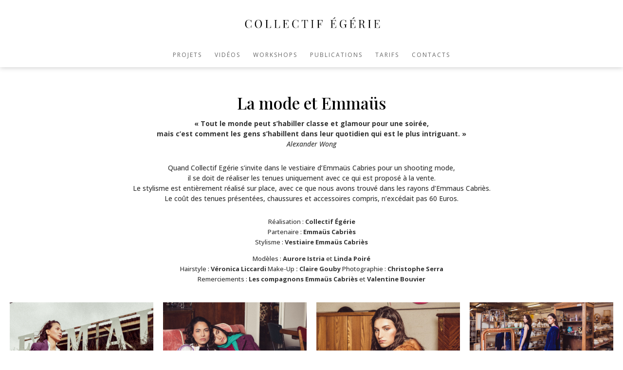

--- FILE ---
content_type: text/css
request_url: https://www.collectifegerie.com/wp-content/themes/Divi-theme-enfant/css/royal-slider/skins/collectif-egerie/rs-collectif-egerie.css?ver=6.8.3
body_size: 2050
content:
/******************************
*
*  RoyalSlider Default Skin 
*
*    1. Arrows 
*    2. Bullets
*    3. Thumbnails
*    4. Tabs
*    5. Fullscreen button
*    6. Play/close video button
*    7. Preloader
*    8. Caption
*    
*  Sprite: 'rs-default.png'
*  Feel free to edit anything
*  If you don't some part - just delete it
* 
******************************/


/* Background */
.rsCollectifEgerie,
.rsCollectifEgerie .rsOverflow,
.rsCollectifEgerie .rsSlide,
.rsCollectifEgerie .rsVideoFrameHolder,
.rsCollectifEgerie .rsThumbs {
	background: #FFF;
	color: #151515;
}


/***************
*
*  1. Arrows
*
****************/

.rsCollectifEgerie .rsArrow {
	height: 100%;
	width: 44px;
	position: absolute;
	display: block;
	cursor: pointer;
	z-index: 21;
}
.rsCollectifEgerie.rsVer .rsArrow {
	width: 100%;
	height: 44px;
	
}
.rsCollectifEgerie.rsVer .rsArrowLeft { top: 0; left: 0; }
.rsCollectifEgerie.rsVer .rsArrowRight { bottom: 0;  left: 0; }

.rsCollectifEgerie.rsHor .rsArrowLeft { left: 0; top: 0; }
.rsCollectifEgerie.rsHor .rsArrowRight { right: 0; top:0; }

.rsCollectifEgerie .rsArrowIcn {		
	width: 32px;
	height: 32px;
	top: 50%;
	left: 50%;
	margin-top:-16px;	
	margin-left: -16px;

	position: absolute;	
	cursor: pointer;	
	background: url('rs-default.png');

	background-color: #000;
	background-color: rgba(0,0,0,0.75);
	*background-color: #000;
	
	border-radius: 2px;
}
.rsCollectifEgerie .rsArrowIcn:hover {
	background-color: rgba(0,0,0,0.9);
}

.rsCollectifEgerie.rsHor .rsArrowLeft .rsArrowIcn { background-position: -64px -32px; }
.rsCollectifEgerie.rsHor .rsArrowRight .rsArrowIcn { background-position: -64px -64px; }

.rsCollectifEgerie.rsVer .rsArrowLeft .rsArrowIcn { background-position: -96px -32px; }
.rsCollectifEgerie.rsVer .rsArrowRight .rsArrowIcn { background-position: -96px -64px; }

.rsCollectifEgerie .rsArrowDisabled .rsArrowIcn { opacity: .2; filter: alpha(opacity=20);  *display: none; }


/***************
*
*  2. Bullets
*
****************/

.rsCollectifEgerie .rsBullets {
	position: absolute;
	z-index: 35;
	left: 0;
	bottom: 0;
	width: 100%;
	height: auto;
	margin: 0 auto; 

	background: #000;
	background: rgba(0,0,0,0.75);

	text-align: center;
	line-height: 8px;
	overflow: hidden;
}
.rsCollectifEgerie .rsBullet {
	width: 8px;
	height: 8px;
	display: inline-block;
	*display:inline; 
	*zoom:1;
	padding: 6px 5px 6px;
}
.rsCollectifEgerie .rsBullet span {
	display: block;
	width: 8px;
	height: 8px;
	border-radius: 50%;
	background: #777;
	background: rgba(255,255,255,0.5);
}
.rsCollectifEgerie .rsBullet.rsNavSelected span {
	background-color: #FFF;
}





/***************
*
*  3. Thumbnails
*
****************/

.rsCollectifEgerie .rsThumbsHor {
	width: 100%;
	height: 72px;
}
.rsCollectifEgerie .rsThumbsVer {
	width: 96px;
	height: 100%;
	position: absolute;
	top: 0;
	right: 0;
}
.rsCollectifEgerie.rsWithThumbsHor .rsThumbsContainer {
	position: relative;
	height: 100%;
}
.rsCollectifEgerie.rsWithThumbsVer .rsThumbsContainer {
	position: relative;
	width: 100%;
}
.rsCollectifEgerie .rsThumb {
	float: left;
	overflow: hidden;
	width: 96px;
	height: 72px;
}
.rsCollectifEgerie .rsThumb img {
	width: 100%;
	height: 100%;
}
.rsCollectifEgerie .rsThumb.rsNavSelected {
	background: #02874a;
}
.rsCollectifEgerie .rsThumb.rsNavSelected img {
	opacity: 0.3;
	filter: alpha(opacity=30);
}
.rsCollectifEgerie .rsTmb {
	display: block;
}

/* Thumbnails with text */
.rsCollectifEgerie .rsTmb h5 {
	font-size: 16px;
	margin: 0;
	padding: 0;
	line-height: 20px;
	color: #FFF;
}
.rsCollectifEgerie .rsTmb span {
	color: #DDD;
	margin: 0;
	padding: 0;
	font-size: 13px;
	line-height: 18px;
}



/* Thumbnails arrow icons */
.rsCollectifEgerie .rsThumbsArrow {
	height: 100%;
	width: 20px;
	position: absolute;
	display: block;
	cursor: pointer;	
	z-index: 21;	
	background: #000;
	background: rgba(0,0,0,0.75);
}
.rsCollectifEgerie .rsThumbsArrow:hover {
	background: rgba(0,0,0,0.9);
}
.rsCollectifEgerie.rsWithThumbsVer .rsThumbsArrow {
	width: 100%;
	height: 20px;
}
.rsCollectifEgerie.rsWithThumbsVer .rsThumbsArrowLeft { top: 0; left: 0; }
.rsCollectifEgerie.rsWithThumbsVer .rsThumbsArrowRight { bottom: 0;  left: 0; }

.rsCollectifEgerie.rsWithThumbsHor .rsThumbsArrowLeft { left: 0; top: 0; }
.rsCollectifEgerie.rsWithThumbsHor .rsThumbsArrowRight { right: 0; top:0; }

.rsCollectifEgerie .rsThumbsArrowIcn {		
	width: 16px;
	height: 16px;
	top: 50%;
	left: 50%;
	margin-top:-8px;	
	margin-left: -8px;
	position: absolute;	
	cursor: pointer;	
	background: url('rs-default.png');
}

.rsCollectifEgerie.rsWithThumbsHor .rsThumbsArrowLeft .rsThumbsArrowIcn { background-position: -128px -32px; }
.rsCollectifEgerie.rsWithThumbsHor .rsThumbsArrowRight .rsThumbsArrowIcn { background-position: -128px -48px; }

.rsCollectifEgerie.rsWithThumbsVer .rsThumbsArrowLeft .rsThumbsArrowIcn { background-position: -144px -32px; }
.rsCollectifEgerie.rsWithThumbsVer .rsThumbsArrowRight .rsThumbsArrowIcn { background-position: -144px -48px; }

.rsCollectifEgerie .rsThumbsArrowDisabled { display: none !important; }

/* Thumbnails resizing on smaller screens */
@media screen and (min-width: 0px) and (max-width: 800px) {
	.rsCollectifEgerie .rsThumb {
		width: 59px;
		height: 44px;
	}
	.rsCollectifEgerie .rsThumbsHor {
		height: 44px;
	}
	.rsCollectifEgerie .rsThumbsVer {
		width: 59px;
	}
}




/***************
*
*  4. Tabs
*
****************/

.rsCollectifEgerie .rsTabs {
	width: 100%;
	height: auto;
	margin: 0 auto;
	text-align:center;
	overflow: hidden; padding-top: 12px; position: relative;
}
.rsCollectifEgerie .rsTab {
	display: inline-block;
	cursor: pointer;
	text-align: center;
	height: auto;
	width: auto;
	color: #333;
	padding: 5px 13px 6px;
	min-width: 72px;
	border: 1px solid #D9D9DD;
	border-right: 1px solid #f5f5f5;
	text-decoration: none;

	background-color: #FFF;
	background-image: -webkit-linear-gradient(top, #fefefe, #f4f4f4); 
	background-image:    -moz-linear-gradient(top, #fefefe, #f4f4f4);
	background-image:         linear-gradient(to bottom, #fefefe, #f4f4f4);

	-webkit-box-shadow: inset 1px 0 0 #fff;
	box-shadow: inset 1px 0 0 #fff;

	*display:inline; 
	*zoom:1;
}
.rsCollectifEgerie .rsTab:first-child {
	-webkit-border-top-left-radius: 4px;
	border-top-left-radius: 4px;
	-webkit-border-bottom-left-radius: 4px;
	border-bottom-left-radius: 4px;
}
.rsCollectifEgerie .rsTab:last-child { 
	-webkit-border-top-right-radius: 4px;
	border-top-right-radius: 4px;
	-webkit-border-bottom-right-radius: 4px;
	border-bottom-right-radius: 4px;

	border-right:  1px solid #cfcfcf;
}
.rsCollectifEgerie .rsTab:active { 
	border: 1px solid #D9D9DD;   
	background-color: #f4f4f4;
	box-shadow:  0 1px 4px rgba(0, 0, 0, 0.2) inset;
}
.rsCollectifEgerie .rsTab.rsNavSelected { 
	color: #FFF;
	border: 1px solid #999;
	text-shadow: 1px 1px #838383;
	box-shadow: 0 1px 9px rgba(102, 102, 102, 0.65) inset;
	background: #ACACAC;
	background-image: -webkit-linear-gradient(top, #ACACAC, #BBB);
	background-image: -moz-llinear-gradient(top, #ACACAC, #BBB);
	background-image: linear-gradient(to bottom, #ACACAC, #BBB);
}





/***************
*
*  5. Fullscreen button
*
****************/

.rsCollectifEgerie .rsFullscreenBtn {
	right: 0;
	top: 0;
	width: 44px;
	height: 44px;
	z-index: 22;
	display: block;
	position: absolute;
	cursor: pointer;
	
}
.rsCollectifEgerie .rsFullscreenIcn {
	display: block;
	margin: 6px;
	width: 32px;
	height: 32px;

	background: url('rs-default.png') 0 0;
	background-color: #000;
	background-color: rgba(0,0,0,0.75);
	*background-color: #000;
	border-radius: 2px;

}
.rsCollectifEgerie .rsFullscreenIcn:hover {
	background-color: rgba(0,0,0,0.9);
}
.rsCollectifEgerie.rsFullscreen .rsFullscreenIcn {
	background-position: -32px 0;
}





/***************
*
*  6. Play/close video button
*
****************/

.rsCollectifEgerie .rsPlayBtn {
	-webkit-tap-highlight-color:rgba(0,0,0,0.3);
	width:64px;
	height:64px;
	margin-left:-32px;
	margin-top:-32px;
	cursor: pointer;
}
.rsCollectifEgerie .rsPlayBtnIcon {
	width:64px;
	display:block;
	height:64px;
	-webkit-border-radius: 4px;
	border-radius: 4px;
	
	-webkit-transition: .3s;
	-moz-transition: .3s;
	transition: .3s;

	background:url(rs-default.png) no-repeat 0 -32px;
	background-color: #000;
	background-color: rgba(0,0,0,0.75);
	*background-color: #000;
}
.rsCollectifEgerie .rsPlayBtn:hover .rsPlayBtnIcon {
	background-color: rgba(0,0,0,0.9);
}
.rsCollectifEgerie .rsBtnCenterer {
	position:absolute;
	left:50%;
	top:50%;
}
.rsCollectifEgerie .rsCloseVideoBtn {
	right: 0;
	top: 0;
	width: 44px;
	height: 44px;
	z-index: 500;
	position: absolute;
	cursor: pointer;
	-webkit-backface-visibility: hidden;
	-webkit-transform: translateZ(0);
	
}
.rsCollectifEgerie .rsCloseVideoBtn.rsiOSBtn {
	top: -38px;
	right: -6px;
}

.rsCollectifEgerie .rsCloseVideoIcn {
	margin: 6px;
	width: 32px;
	height: 32px;
	background: url('rs-default.png') -64px 0;
	background-color: #000;
	background-color: rgba(0,0,0,0.75);
	*background-color: #000;
}
.rsCollectifEgerie .rsCloseVideoIcn:hover {
	background-color: rgba(0,0,0,0.9);
}



/***************
*
*  7. Preloader
*
****************/

.rsCollectifEgerie .rsPreloader {
	width:20px;
	height:20px;
	background-image:url(../preloaders/preloader-white.gif);

	left:50%;
	top:50%;
	margin-left:-10px;
	margin-top:-10px;	
}




/***************
*
*  8. Global caption
*
****************/
.rsCollectifEgerie .rsGCaption {
	position: absolute;
	float: none;
	bottom: 6px;
	left: 6px;
	text-align: left;

	background: rgb(0, 0, 0);
    background: rgba(0, 0, 0, 0.75);

	color: #FFF;
	padding: 2px 8px;
	width: auto;
	font-size: 12px;
	border-radius: 2px;
}

--- FILE ---
content_type: text/css
request_url: https://www.collectifegerie.com/wp-content/themes/Divi-theme-enfant/style.css?ver=4.27.1
body_size: 2151
content:
@charset "UTF-8";
/*
 Theme Name:   Divi theme enfant - Picteos
 Theme URI:    http://www.picteos.com/divi-theme-enfant
 Description:  Développement et interface : Christophe Serra.
 Author:       Picteos (Christophe Serra)
 Author URI:   http://www.picteos.com/divi-theme-enfant
 Template:     Divi
 Version:      1.0.0
 License:      Tous droits réservés.
 License URI:  http://www.picteos.com/divi-theme-enfant/licence
 Tags:         divi child theme.
 Text Domain:  picteos
*/
p {
  color: #333333;
}
.et_pb_pagebuilder_layout.single-property #page-container .et_pb_row {
width: 100%;
}
.et_pb_pagebuilder_layout.single-property #page-container .et_pb_with_background .et_pb_row {
width: 80%;
}



#royal-slider{
	width:100%;
	height:600px;
}
// ROYAL SLIDER

@media screen and (max-width: 1100px) {
  .royalSlider {
    height: 500px;
  }
}
@media screen and (max-width: 980px) {
  .royalSlider {
    height: 400px;
  }
}
@media screen and (max-width: 768px) {
  .royalSlider {
    height: 300px;
  }
}

.royalSlider:hover {
  cursor: pointer;
}
.rsTextSlide{
  text-align: center;
}
.rsDefault, .rsDefault .rsOverflow, .rsDefault .rsSlide, .rsDefault .rsVideoFrameHolder, .rsDefault .rsThumbs{
  background-color: #ffffff;
}




#top-header .container{
	line-height:1.5;
}

.product_feature{
	margin-bottom:5px;
	clear:both;
}
.product_feature_label{
	background:#959da9;
	color:white;
	padding:10px 15px;
	min-width: 280px;
	float:left;
}
.product_feature_value{
	background:#f3f4f6;
	color:#0c449b;
	padding:10px 15px;
	min-width: 280px;
	margin-left:282px;
}
.product_feature_item{
	background:#f3f4f6;
	color:#0c449b;
	padding:10px 15px;
	min-width: 280px;
}
.product_feature_value a:hover{
	text-decoration:underline;
}
.product_feature_head .product_feature_label,
.product_feature_head .product_feature_value{
	background:#0c449b;
	color:#fff;
}

.no-result-msg{
	background:#f3f4f6;
	color:#0c449b;
	padding:10px 15px;
	margin-bottom:30px;
}
.no-result-msg a{
	text-decoration:underline;
}

.tax-ake-product-category .et_pb_post{
	margin-bottom:0;
}

.screen-reader-text {
    clip: rect(1px, 1px, 1px, 1px);
    clip-path: polygon(0px 0px, 0px 0px,0px 0px, 0px 0px);
    position: absolute !important;
    white-space: nowrap;
    height: 1px;
    width: 1px;
    overflow: hidden;
}
.other-links{
	margin-top:40px;
}

.product-type-title{
	margin-top: 50px;
	margin-bottom:10px;
}




#portfolio{
	margin-top:50px;
	position:relative;
}
.portfolio{
	width:100%;
}
.grid-sizer,
.grid-item {
	width: 100%;
	margin-bottom: 5px;
}
.gutter-sizer{
	width: 0;
}
.img-responsive{
	max-width: 100%; height: auto; 
}

.is-loading{
	display:none;
	min-height:250px;
	background-color: black;
	background-position: center center;
	background-repeat: no-repeat;
	background-image: url('images/loading.gif');
}
.is-broken{
	min-height:250px;
    background-color: #be3730;
	background-position: center center;
	background-repeat: no-repeat;
	background-image: url(images/broken.png);
}
.is-broken img{
	display:none;
}

.instagram{
	max-width:935px;
	margin-left:auto;
	margin-right:auto;
}

.instagram .grid-sizer,
.instagram .grid-item {
	width: 32%;
	margin-bottom:0px;
}
.instagram .gutter-sizer{
	width: 1%;
}

@media screen and (min-width: 576px) {
	/* 5 columns for larger screens */
	.grid-sizer,
	.grid-item {
		width: 49.5%;
		margin-bottom: 4px;
	}
	.gutter-sizer{
		width: 1%;
	}
}

@media screen and (min-width: 768px) {}

@media screen and (min-width: 992px) {
	/* 5 columns for larger screens */
	.grid-sizer,
	.grid-item {
		width: 32.5%;
		margin-bottom:6px;
	}
	.gutter-sizer{
		width: 0.9%;
	}

	.instagram .grid-sizer,
	.instagram .grid-item {
		width: 32%;
		margin-bottom:2px;
	}
	.instagram .gutter-sizer{
		width: 1%;
	}

	}
@media screen and (min-width: 1200px) {
	.container{
		max-width: 1440px;
		margin:0 auto;
	}
	/* 5 columns for larger screens */
	.grid-sizer,
	.grid-item {
		width: 23%;
		margin-bottom: 20px;
	}
	.gutter-sizer{
		width: 2%;
	}
	#models-list .grid-sizer,
	#models-list .grid-item {
		width: 19%;
		margin-bottom: 17px;
	}
	#models-list .gutter-sizer{
		width: 1%;
	}

	.instagram .grid-sizer,
	.instagram .grid-item {
		width: 30.5%;
		margin-bottom:18px;
	}
	.instagram .gutter-sizer{
		width: 2.9%;
	}
}








.model-name{
	font-family: "Open Sans", Helvetica, Arial, Lucida, sans-serif;
	font-size: 13px;
	font-weight: 600;
	text-transform: uppercase;
	padding-left: 5px;
	margin-top: -5px;
	letter-spacing: 1px;
}

#models-list ul{
	padding: 0;
}
#models-list li{
	list-style-type: none;
}
#models-list li a{
	display:block;
	color:#333334;
}
#models-list li figure{
	margin: 0;
}
#models-list .hover-container{
	position: relative;
	display:block;
}
#models-list li:hover .stats{
	opacity:100;
}
#models-list .stats {
	opacity:0;
	position: absolute;
    top: 0;
    bottom: 0;
    right: 0;
    left: 0;
    text-align: center;
    background-color: #ffffff;
    background-color: rgba(255,255,255,0.75);
    font-size: 20px;
    text-transform: uppercase;
    -webkit-transition: all 0.3s ease-out;
    transition: all 0.3s ease-out;
}
#models-list .caption {
	font-size:17px;
    color: #000;
    padding: 0 20px;
    position: absolute;
    left: 0;
    right: 0;
    top: 50%;
    -webkit-transform: translateY(-50%);
    -ms-transform: translateY(-50%);
    transform: translateY(-50%);
}

.slide-text{
	position:absolute;
	bottom:0;
	text-align:center;
	width:100%;
}
.slide-title{
	color:#ffffff;
	text-shadow: rgb(54, 54, 54) 1px 1px 3px;
	letter-spacing: 3px;
}

.category #category-container{
	padding: 60px 0 0;
    margin: 0 auto 30px;
    max-width: 935px;
    width: 100%;
}
#category-container h1{
	margin-left:10px;
	margin-bottom:30px;
}
#category-container .category-row{
	margin-bottom:1px;
    display: -webkit-box;
    display: -webkit-flex;
    display: -ms-flexbox;
    display:flex;
    -webkit-box-orient: vertical;
    -webkit-box-direction: normal;
    padding-bottom: 0px;
    padding-top: 0px;
    -webkit-flex-shrink: 0;
    -ms-flex-negative: 0;
    flex-shrink: 0;
    position:relative;
}
#category-container .category-article{
	margin-right:1px;
    position:relative;
    flex:1 0 0;
}
#category-container .category-article:last-child {
    margin-right: 0;
}
#category-container img{
	vertical-align: middle;
}
#category-container .img-wrapper{
	position:relative;
	z-index:1;
}
#category-container .img-overlay{
	position:absolute;
	z-index:2;
	top:0;
	right:0;
	bottom:0;
	left:0;
	width:100%;
	height:100%;
	background-color: rgba(0, 0, 0, 0.0);
	display:none;

	-webkit-box-align: center;
    -webkit-align-items: center;
    -ms-flex-align: center;
    align-items: center;
    text-align:center;
    vertical-align: center;
}
#category-container .category-article a:hover .img-overlay{
	cursor:pointer;
	background-color: rgba(0, 0, 0, 0.3);
	display:flex;
	justify-content:center;
}

#category-container .category-article .article-title{
	text-align:center;
	color:white;
	font-family: 'Open Sans',Helvetica,Arial,Lucida,sans-serif;
	font-size:13px;
	font-weight:normal;
	margin:0 10px;
}


@media (min-width: 736px)
{
	.category #category-container{
		width: calc(100% - 40px);
		padding: 60px 20px 0;
	}
	#category-container .category-row{
		margin-bottom:28px;
	}
	#category-container .category-article{
		margin-right:28px;
	}
	#category-container .category-article .article-title{
		font-size:15px;
	}
}

#category-container .overlay-wrapper{
	position:relative;
}

--- FILE ---
content_type: application/javascript
request_url: https://www.collectifegerie.com/wp-content/themes/Divi-theme-enfant/js/picteos_scripts.js?ver=6.8.3
body_size: 788
content:
jQuery( document ).ready(function( $ ){

	// ROYAL SLIDER
	// Please note that autoHeight option has some conflicts with options like imageScaleMode, imageAlignCenter and autoScaleSlider
	// it's recommended to disable them when using autoHeight module
	$('#royal-slider').royalSlider({
		autoHeight: true,
		arrowsNav: true,
		fadeinLoadedSlide: false,
		controlNavigationSpacing: 0,
		controlNavigation: 'none',
		imageScaleMode: 'fill',
		imageAlignCenter:false,
		loop: false,
		loopRewind: true,
		numImagesToPreload: 6,
		keyboardNavEnabled: true,
		usePreloader: false,
		transitionType: 'fade',
		transitionSpeed: 350,
		autoPlay: {
		    // autoplay options go gere
		    enabled: true,
		    pauseOnHover: true,
		    delay: 2500,
		  },
		randomizeSlides: false,
	});




	var $isotope_container = jQuery('.portfolio');

	$isotope_container.isotope({
		// percentPosition: true,
		layoutMode: "masonry",
		itemSelector: '.grid-item',
		masonry: {
			columnWidth: '.grid-sizer',
			gutter: '.gutter-sizer',
			horizontalOrder: false
		}
	});

	$isotope_container.imagesLoaded( function(){

	}).progress( imagesLoadedOnProgress )
    .done( function( instance ) {		
		$isotope_container.isotope('layout');
		// console.log('DONE  - all images have been successfully loaded');
	})

	;


	// triggered after each item is loaded
	function imagesLoadedOnProgress( imgLoad, image ) {
		// change class if the image is loaded or broken
		var $item = $( image.img ).closest(".grid-item");
		$item.removeClass('is-loading');
		
		if ( !image.isLoaded ) {
			$item.addClass('is-broken');
		}

		$isotope_container.isotope('layout');
	}

	//============================= MODELS GRID

	var $models_isotope = jQuery('.models-list');

	$models_isotope.isotope({
		// percentPosition: true,
		layoutMode: "masonry",
		itemSelector: '.grid-item',
		masonry: {
			columnWidth: '.grid-sizer',
			gutter: '.gutter-sizer',
			horizontalOrder: false
		}
	});

	$models_isotope.imagesLoaded( function(){

	}).progress( imagesLoadedOnProgress )
    .done( function( instance ) {		
		$models_isotope.isotope('layout');
		// console.log('DONE  - all images have been successfully loaded');
	});


	// triggered after each item is loaded
	function imagesLoadedOnProgress( imgLoad, image ) {
		// change class if the image is loaded or broken
		var $item = $( image.img ).closest(".grid-item");
		$item.removeClass('is-loading');
		
		if ( !image.isLoaded ) {
			$item.addClass('is-broken');
		}

		$models_isotope.isotope('layout');
	}

});